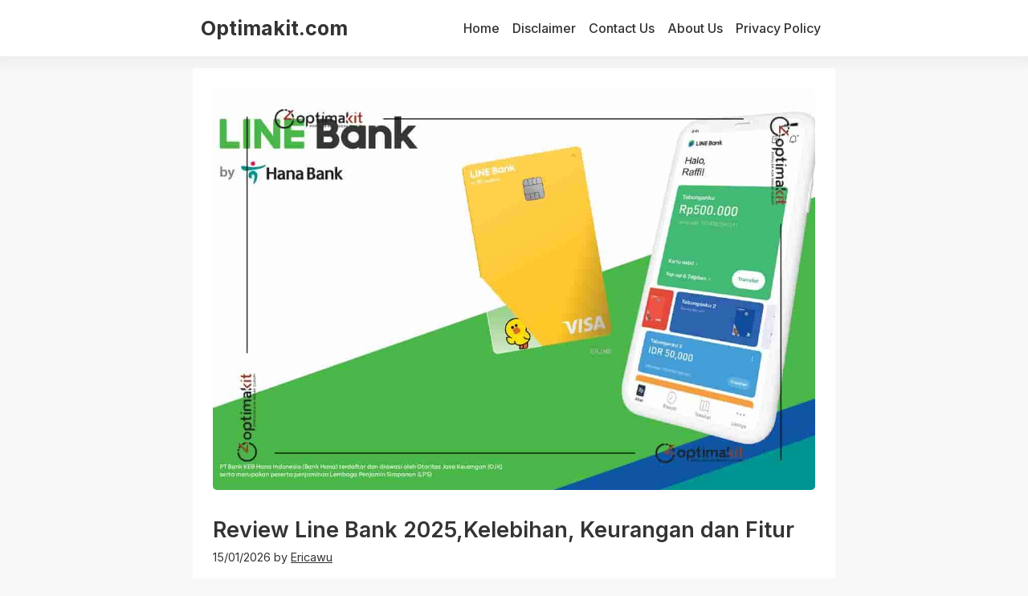

--- FILE ---
content_type: text/html; charset=utf-8
request_url: https://www.google.com/recaptcha/api2/aframe
body_size: 266
content:
<!DOCTYPE HTML><html><head><meta http-equiv="content-type" content="text/html; charset=UTF-8"></head><body><script nonce="bqYWcvvo6vSltG_TsOJ6Og">/** Anti-fraud and anti-abuse applications only. See google.com/recaptcha */ try{var clients={'sodar':'https://pagead2.googlesyndication.com/pagead/sodar?'};window.addEventListener("message",function(a){try{if(a.source===window.parent){var b=JSON.parse(a.data);var c=clients[b['id']];if(c){var d=document.createElement('img');d.src=c+b['params']+'&rc='+(localStorage.getItem("rc::a")?sessionStorage.getItem("rc::b"):"");window.document.body.appendChild(d);sessionStorage.setItem("rc::e",parseInt(sessionStorage.getItem("rc::e")||0)+1);localStorage.setItem("rc::h",'1768505110298');}}}catch(b){}});window.parent.postMessage("_grecaptcha_ready", "*");}catch(b){}</script></body></html>

--- FILE ---
content_type: text/css
request_url: https://optimakit.com/wp-content/plugins/Custom%20Related%20Post/crp-styles.css?ver=1.0.5
body_size: -29
content:
.crp-related-posts {
    background: #fff;
    border: 1px solid #eff0f6;
    padding: 0;
    border-radius: 12px;
    font-family: 'Inter', sans-serif;
    max-width: 100%;
    margin: 25px auto;
}

.crp-related-posts .crp-heading {
    padding: 10px;
    text-align: center;
    font-size: 20px;
    margin: 0;
    color: #ffffff;
    font-weight: 600;
    border-bottom: 1px solid #eff0f6;
    background: #444444;
    display: block;
	border-radius: 5px;
}

.crp-related-posts ul {
    list-style: none;
    padding: 0;
    margin: 0;
    background: #fff;
}

.crp-related-posts ul li {
    display: flex;
    align-items: center;
    margin: 0;
    padding: 10px 15px;
    border-bottom: 1px solid #eff0f6;
}

.crp-related-posts ul li:last-child {
    border-bottom: none;
}

.crp-related-posts .widget-content {
    flex: 1;
}

.crp-related-posts .crp-link {
    text-decoration: none;
    color: #007bff;
    transition: color 0.3s, transform 0.3s;
}

.crp-related-posts .crp-link:hover {
    color: #0056b3;
    transform: translateX(5px);
}

.crp-related-posts .crp-title-link {
    font-size: 16px;
    margin: 0;
    font-weight: 400;
    display: -webkit-box;
    -webkit-line-clamp: 3;
    -webkit-box-orient: vertical;
    overflow: hidden;
    text-overflow: ellipsis;
    color: #333;
}

@media (max-width: 600px) {
    .crp-related-posts {
        max-width: 100%;
    }

    .crp-related-posts .crp-heading {
        font-size: 20px;
    }

    .crp-related-posts .crp-title-link {
        font-size: 17px;
    }
	
	.crp-related-posts {
    background: #fff;
    border: 1px solid #eff0f6;
    padding: 0;
    border-radius: 12px;
    font-family: 'Inter', sans-serif;
    max-width: 100%;
    margin: 25px auto;
	}
	
	.crp-related-posts .crp-heading {
    padding: 10px;
    text-align: center;
    font-size: 20px;
    margin: 0;
    color: #ffffff;
    font-weight: 600;
    border-bottom: 1px solid #eff0f6;
    background: #444444;
    display: block;
	border-radius: 5px;
	}
}
